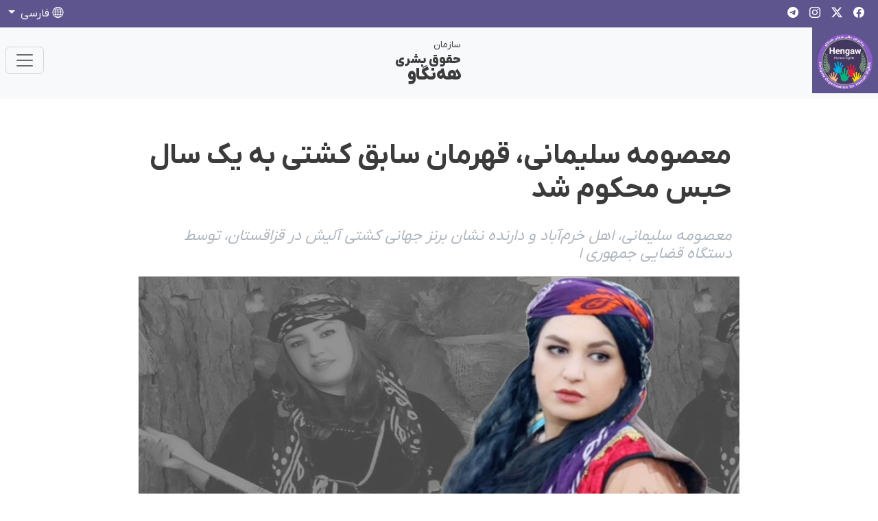

--- FILE ---
content_type: text/html; charset=utf-8
request_url: https://hengaw.net/fa/news/archive/61083
body_size: 6660
content:
<!DOCTYPE html>
<html lang="fa" dir="rtl">
<head>
    <title>&#x645;&#x639;&#x635;&#x648;&#x645;&#x647; &#x633;&#x644;&#x6CC;&#x645;&#x627;&#x646;&#x6CC;&#x60C; &#x642;&#x647;&#x631;&#x645;&#x627;&#x646; &#x633;&#x627;&#x628;&#x642; &#x6A9;&#x634;&#x62A;&#x6CC; &#x628;&#x647; &#x6CC;&#x6A9; &#x633;&#x627;&#x644; &#x62D;&#x628;&#x633; &#x645;&#x62D;&#x6A9;&#x648;&#x645; &#x634;&#x62F;</title>
    <meta name="description" content=""/>
    <meta name="keywords" content=""/>
    <link rel="apple-touch-icon" sizes="57x57" href="/apple-icon-57x57.png">
    <link rel="apple-touch-icon" sizes="60x60" href="/apple-icon-60x60.png">
    <link rel="apple-touch-icon" sizes="72x72" href="/apple-icon-72x72.png">
    <link rel="apple-touch-icon" sizes="76x76" href="/apple-icon-76x76.png">
    <link rel="apple-touch-icon" sizes="114x114" href="/apple-icon-114x114.png">
    <link rel="apple-touch-icon" sizes="120x120" href="/apple-icon-120x120.png">
    <link rel="apple-touch-icon" sizes="144x144" href="/apple-icon-144x144.png">
    <link rel="apple-touch-icon" sizes="152x152" href="/apple-icon-152x152.png">
    <link rel="apple-touch-icon" sizes="180x180" href="/apple-icon-180x180.png">
    <link rel="icon" type="image/png" sizes="192x192" href="/android-icon-192x192.png">
    <link rel="icon" type="image/png" sizes="32x32" href="/favicon-32x32.png">
    <link rel="icon" type="image/png" sizes="96x96" href="/favicon-96x96.png">
    <link rel="icon" type="image/png" sizes="16x16" href="/favicon-16x16.png">
    <link rel="manifest" href="/manifest.json">
    <meta name="msapplication-TileColor" content="#5e548e">
    <meta name="msapplication-TileImage" content="/ms-icon-144x144.png">
    <meta name="theme-color" content="#5e548e">
    <meta charset="utf-8">
    <meta name="viewport" content="width=device-width, initial-scale=1, maximum-scale=1, user-scalable=0"/> <link rel="stylesheet" href="/Apps/Hengaw/assets/bootstrap-icons/font/bootstrap-icons.css?v=42af582e-a0da-4795-a4ce-e722e2996e01" />

    <link rel="stylesheet" href="/Apps/Hengaw/assets/front-end.rtl.css?v=42af582e-a0da-4795-a4ce-e722e2996e01" />

    <!-- Google Tag Manager -->
<script>(function(w,d,s,l,i){w[l]=w[l]||[];w[l].push({'gtm.start':
new Date().getTime(),event:'gtm.js'});var f=d.getElementsByTagName(s)[0],
j=d.createElement(s),dl=l!='dataLayer'?'&l='+l:'';j.async=true;j.src=
'https://www.googletagmanager.com/gtm.js?id='+i+dl;f.parentNode.insertBefore(j,f);
})(window,document,'script','dataLayer','GTM-TSXFRP8M');</script>
<!-- End Google Tag Manager -->
<meta name="facebook-domain-verification"
content="6mdkarpc2ehocn6rnisfvpha5vbibl" />
<link href="https://hengaw.net/fa/news/archive/61083" rel="canonical"></link>
        <!--improve the loading performance of reCAPTCHA Enterpris -->
        <link rel="preconnect" href="https://www.google.com">


    <link rel="image_src" href="https://hengaw.net/content/upload/1/root/masumesolaymani_w600_h338.jpg">
    <meta name="image" content="https://hengaw.net/content/upload/1/root/masumesolaymani_w600_h338.jpg">
    <meta itemprop="image" content="https://hengaw.net/content/upload/1/root/masumesolaymani_w600_h338.jpg">
    <meta name="twitter:image" content="https://hengaw.net/content/upload/1/root/masumesolaymani_w600_h338.jpg">
    <meta name="og:image" content="https://hengaw.net/content/upload/1/root/masumesolaymani_w600_h338.jpg">
<!-- Search Engine -->
<!-- Schema.org for Google -->
<meta itemprop="name" content="معصومه سلیمانی، قهرمان سابق کشتی به یک سال حبس محکوم شد">
<meta itemprop="description" content="&#x645;&#x639;&#x635;&#x648;&#x645;&#x647; &#x633;&#x644;&#x6CC;&#x645;&#x627;&#x646;&#x6CC;&#x60C; &#x627;&#x647;&#x644; &#x62E;&#x631;&#x645;&#x200C;&#x622;&#x628;&#x627;&#x62F; &#x648; &#x62F;&#x627;&#x631;&#x646;&#x62F;&#x647; &#x646;&#x634;&#x627;&#x646; &#x628;&#x631;&#x646;&#x632; &#x62C;&#x647;&#x627;&#x646;&#x6CC; &#x6A9;&#x634;&#x62A;&#x6CC; &#x622;&#x644;&#x6CC;&#x634; &#x62F;&#x631; &#x642;&#x632;&#x627;&#x642;&#x633;&#x62A;&#x627;&#x646;&#x60C; &#x62A;&#x648;&#x633;&#x637; &#x62F;&#x633;&#x62A;&#x6AF;&#x627;&#x647; &#x642;&#x636;&#x627;&#x6CC;&#x6CC; &#x62C;&#x645;&#x647;&#x648;&#x631;">

<!-- Twitter -->
<meta name="twitter:card" content="summary_large_image">
<meta name="twitter:title" content="معصومه سلیمانی، قهرمان سابق کشتی به یک سال حبس محکوم شد">
    <meta name="twitter:description" content="معصومه سلیمانی، اهل خرم‌آباد و دارنده نشان برنز جهانی کشتی آلیش در قزاقستان، توسط دستگاه قضایی جمهور">

<!-- Twitter - Article -->
<!-- Open Graph general (Facebook, Pinterest & Google+) -->
<meta name="og:title" content="معصومه سلیمانی، قهرمان سابق کشتی به یک سال حبس محکوم شد">
<meta name="og:description" content="معصومه سلیمانی، اهل خرم‌آباد و دارنده نشان برنز جهانی کشتی آلیش در قزاقستان، توسط دستگاه قضایی جمهور">

<meta name="og:url" content="https://hengaw.net/fa/news/archive/61083">
    <meta name="og:site_name" content="Hengaw (hengaw.net)">
<meta name="og:locale" content="fa">


<meta name="og:type" content="article">
<!-- Open Graph - Article -->
        <meta name="article:tag" content="اخبار">

<meta name="article:published_time" content="AP 1402-05-19 7:17:00 &#x62F;.&#x646;">

<meta name="article:modified_time" content="AP 1402-05-19 7:18:47 &#x62F;.&#x646;"></head>
<body data-antiforgery-token="CfDJ8IK0beHWolhPhVocpwEXT5RZZB83v61FxYBP_X-FZMWO-JLIqW7ILcTaxp8RnC2FDA9_CS8r4y5bSW8pHjvzHnmSiT5oRA9TG4JwvkHkZEIvrGKrrrB8QD25xxBDl5eVRMotWcmp-_x4YSzluOkEsq0">
<!-- Google Tag Manager (noscript) -->
<noscript><iframe src="https://www.googletagmanager.com/ns.html?id=GTM-TSXFRP8M"
height="0" width="0" style="display:none;visibility:hidden"></iframe></noscript>
<!-- End Google Tag Manager (noscript) -->

<header>
    <div class="header-top bg-primary">
        <div>
            <div class="container">
                <div class="navbar-light">
                    <div class="row">
    

<div class="col d-flex align-items-center">
  <div class="d-flex flex-wrap nav-social">
    
        <a href="https://www.facebook.com/Hengaw.fa" class="text-white">
          <i class="bi bi-facebook"></i>
        </a>  
    
        <a href="https://x.com/HengawO" class="text-white">
          <i class="bi bi-twitter-x"></i>
        </a>  
    
        <a href="https://www.instagram.com/hengaw_organization/" class="text-white">
          <i class="bi bi-instagram"></i>
        </a>  
    
        <a href="https://t.me/Hengaw_Org" class="text-white">
          <i class="bi bi-telegram"></i>
        </a>  
    
  </div>
</div>    
    

<div class="col-auto d-none d-md-flex align-items-center justify-content-center">
    <span class="nav-date text-white"> 
        &#x634;&#x646;&#x628;&#x647; &#x6F2;&#x6F7; &#x62F;&#x6CC;&#x60C; &#x6F1;&#x6F4;&#x6F0;&#x6F4;
    </span> 
</div>    
    

<div class="col d-flex align-items-center justify-content-end">
    <div class="d-flex nav-support">
        <div class="nav-item dropdown text-center">
            <a
                class="nav-link text-white dropdown-toggle m-0"
                href="#"
                role="button"
                data-bs-toggle="dropdown"
                aria-expanded="false">
                <i class="bi bi-globe"></i> 
                 فارسی
            </a>
            <ul class="dropdown-menu dropdown-menu-end">
                    <li>
                        <a href="/en" class="dropdown-item ">
                            English
                        </a>
                    </li>
                    <li>
                        <a href="/" class="dropdown-item ">
                            كوردی
                        </a>
                    </li>
                    <li>
                        <a href="/kt" class="dropdown-item ">
                            Kurdî
                        </a>
                    </li>
                    <li>
                        <a href="/fa" class="dropdown-item active">
                            فارسی
                        </a>
                    </li>
                    <li>
                        <a href="/de" class="dropdown-item ">
                            Deutsch
                        </a>
                    </li>
            </ul>
        </div>
    </div>
</div>    
                    </div>
                </div>
            </div>
        </div>
    </div>
    <section class="header-top bg-light">
        <div class="container px-0 px-sm-3 pb-2 pb-sm-0">
            <nav class="navbar sticky-top navbar-expand-lg navbar-light bg-light">
                <div class="container-fluid">
    

<a class="navbar-brand me-0 me-sm-4 p-2" href="/fa">
    <img src="/content/upload/1/defaults/hengaw.png" width="100%" class="img-fluid" />
</a>
<div class="navbar-title me-0 me-sm-5 d-flex d-lg-none d-xl-flex">
    
        <span>سازمان</span>
    
        <span>حقوق بشری</span>
    
        <span>هەنگاو</span>
    
</div>    
    
<button
    class="navbar-toggler me-2"
    type="button"
    data-bs-toggle="collapse"
    data-bs-target="#navbarNavDropdown"
    aria-controls="navbarNavDropdown"
    aria-expanded="false"
    aria-label="Toggle navigation">
    <span class="navbar-toggler-icon"></span>
</button>
<div
    class="collapse navbar-collapse justify-content-between"
    id="navbarNavDropdown">
        <ul class="navbar-nav">
                    <li class="nav-item">
                        <a class="nav-link " href="/fa/latest-news">
                            &#x627;&#x62E;&#x628;&#x627;&#x631;
                        </a>
                    </li>
                    <li class="nav-item">
                        <a class="nav-link " href="/fa/execution">
                            &#x627;&#x639;&#x62F;&#x627;&#x645;
                        </a>
                    </li>
                    <li class="nav-item">
                        <a class="nav-link " href="/fa/Prison">
                            &#x632;&#x646;&#x62F;&#x627;&#x646;
                        </a>
                    </li>
                    <li class="nav-item">
                        <a class="nav-link " href="/fa/Minorities">
                            &#x627;&#x642;&#x644;&#x6CC;&#x62A;&#x200C;&#x647;&#x627;
                        </a>
                    </li>
                    <li class="nav-item dropdown">
                        <a class="nav-link  dropdown-toggle" href="#" id="dd-128" role="button" data-bs-toggle="dropdown" aria-haspopup="true" aria-expanded="false">
                            &#x647;&#x6D5;&#x646;&#x6AF;&#x627;&#x648;
                        </a>
                        <div class="dropdown-menu fade-up" aria-labelledby="dd-128">
                                <a class="dropdown-item " href="/fa/about-us">
                                    &#x62F;&#x631;&#x628;&#x627;&#x631;&#x647; &#x6CC; &#x645;&#x627;
                                </a>
                                <a class="dropdown-item " href="/fa/contact-us">
                                    &#x627;&#x631;&#x62A;&#x628;&#x627;&#x637; &#x628;&#x627; &#x647;&#x6D5;&#x646;&#x6AF;&#x627;&#x648;
                                </a>
                                <a class="dropdown-item " href="/fa/all-statements">
                                    &#x628;&#x6CC;&#x627;&#x646;&#x6CC;&#x647;&#x200C;&#x647;&#x627;
                                </a>
                                <a class="dropdown-item " href="/fa/activities">
                                    &#x641;&#x639;&#x627;&#x644;&#x6CC;&#x62A; &#x647;&#x627;
                                </a>
                        </div>
                    </li>
                    <li class="nav-item">
                        <a class="nav-link " href="/fa/reports-and-statistics">
                            &#x6AF;&#x632;&#x627;&#x631;&#x634; &#x648; &#x622;&#x645;&#x627;&#x631;
                        </a>
                    </li>
        </ul>
    <div class="nav-support">
        <form action="/fa/search" method="GET">
            <div class="col input-group m-0 me-0 me-md-2 mb-2 mb-md-0">
                <input type="search" name="Term" class="form-control" placeholder="&#x62C;&#x633;&#x62A;&#x62C;&#x648;"/>
                <button class="input-group-text">
                    <i class="bi bi-search"></i>
                </button>
            </div>
        </form>
        <div class="col-12">
            <a href="/fa/donation"
                class="btn btn-primary d-block w-100 mt-2">
                &#x62D;&#x645;&#x627;&#x6CC;&#x62A; &#x627;&#x632; &#x647;&#x6D5;&#x646;&#x6AF;&#x627;&#x648;
            </a>
        </div>
    </div>

</div>    
                </div>
            </nav>
        </div>
    </section>
</header>
<main>
    <div class="article-container container">
    <article class="article-content" itemscope itemtype="http://schema.org/Article">
        <h1 itemprop="name" class="title">&#x645;&#x639;&#x635;&#x648;&#x645;&#x647; &#x633;&#x644;&#x6CC;&#x645;&#x627;&#x646;&#x6CC;&#x60C; &#x642;&#x647;&#x631;&#x645;&#x627;&#x646; &#x633;&#x627;&#x628;&#x642; &#x6A9;&#x634;&#x62A;&#x6CC; &#x628;&#x647; &#x6CC;&#x6A9; &#x633;&#x627;&#x644; &#x62D;&#x628;&#x633; &#x645;&#x62D;&#x6A9;&#x648;&#x645; &#x634;&#x62F;</h1>
            <h3 class="subtitle">
                &#x645;&#x639;&#x635;&#x648;&#x645;&#x647; &#x633;&#x644;&#x6CC;&#x645;&#x627;&#x646;&#x6CC;&#x60C; &#x627;&#x647;&#x644; &#x62E;&#x631;&#x645;&#x200C;&#x622;&#x628;&#x627;&#x62F; &#x648; &#x62F;&#x627;&#x631;&#x646;&#x62F;&#x647; &#x646;&#x634;&#x627;&#x646; &#x628;&#x631;&#x646;&#x632; &#x62C;&#x647;&#x627;&#x646;&#x6CC; &#x6A9;&#x634;&#x62A;&#x6CC; &#x622;&#x644;&#x6CC;&#x634; &#x62F;&#x631; &#x642;&#x632;&#x627;&#x642;&#x633;&#x62A;&#x627;&#x646;&#x60C; &#x62A;&#x648;&#x633;&#x637; &#x62F;&#x633;&#x62A;&#x6AF;&#x627;&#x647; &#x642;&#x636;&#x627;&#x6CC;&#x6CC; &#x62C;&#x645;&#x647;&#x648;&#x631;&#x6CC; &#x627;
            </h3>
            <div class="ratio ratio-16x9">
                <img alt="" class="w-100 img-fluid" loading="lazy" src="/content/upload/1/root/masumesolaymani.jpg" title="" />
            </div>

            <div class="date">&#x6F1;&#x6F9; &#x645;&#x631;&#x62F;&#x627;&#x62F; &#x6F1;&#x6F4;&#x6F0;&#x6F2;&#x60C; &#x6F1;&#x6F9;:&#x6F1;&#x6F7;</div>
            <div class="row gx-2 gy-3">
                    <div class="col-auto">
                        <a href="/fa/tags?Category=&#x627;&#x62E;&#x628;&#x627;&#x631;" class="btn btn-sm btn-outline-primary">&#x627;&#x62E;&#x628;&#x627;&#x631;</a>
                    </div>
            </div>

        <div class="body" itemprop="articleBody">
            <p><br />
<strong>هه&zwnj;نگاو؛ پنج&zwnj;شنبه ۱۸ مرداد ۱۴۰۲</strong></p>

<p>معصومه سلیمانی، اهل خرم&zwnj;آباد و دارنده نشان برنز جهانی کشتی آلیش در قزاقستان، توسط دستگاه قضایی جمهوری اسلامی به یکسال حبس تعزیری محکوم شده است.<br />
&nbsp;<br />
بر اساس گزارش رسیده به سازمان حقوق بشری هه&zwnj;نگاو، روز یکشنبه ١۵ مرداد ماه ۱۴۰۲ (٦ آگوست ۲۰۲۳)، معصومه سلیمانی، ٣٦ ساله توسط شعبه ١٠٧ دادگاه کیفری دو شهرستان خرم&zwnj;آباد به ریاست مصطفی سهرابی از بابت اتهام &quot;تحریک به ارتکاب اعمال خشونت&zwnj;آمیز در بستر فضای مجازی&quot; به یکسال حبس تعزیری با احتساب ایام قبلی بازداشت، محکوم شد.<br />
&nbsp;</p>

<p>این حکم به صورت رسمی به معصومه سلیمانی، داور و مربی کشتی ابلاغ شده و در صورت تایید در دادگاه تجدیدنظر لرستان، قابل اجرا خواهد بود.<br />
&nbsp;</p>

<p><a href="https://hengaw.net/fa/news/2023/05/معصومه-سلیمانی-قهرمان-سابق-کشتی-بار-دیگر-بازداشت-شد"><strong>معصومه سلیمانی</strong></a> روز چهارشنبه ٢٠ اردیبهشت ۱۴۰۲ (١٠ می&zwnj;٢٠٢٣) برای بار دوم توسط نیروهای حکومتی در شهر خرم&zwnj;آباد استان لرستان بازداشت و بعدها با تودیع وثیقه موقتاً تا پایان مراحل دادرسی آزاد شد.<br />
&nbsp;</p>

<p>&nbsp;قابل ذکر است که، وی در روز ۲۵ آبان ٩٨ نیز، در جریان اعتراضات سراسری بازداشت شده و مدت ۳۲ روز را بدون حق ملاقات در زندان مرکزی خرم&zwnj;آباد سپری کرده بود.<br />
<br />
&nbsp;<br />
این قهرمان سابق کشتی در بهمن ۱۳۹۵ متعاقب بازگشت از مسابقات جهانی کشتی، به مدت شش ماه از حضور در میادین ورزشی محروم شد.</p>

        </div>
    </article>
    <hr/>
        <section class="widget widget-more-news-section">
            <div class="widget-header style-2">
                <h3>&#x628;&#x6CC;&#x634;&#x62A;&#x631; &#x628;&#x62E;&#x648;&#x627;&#x646;&#x6CC;&#x62F; &#x62F;&#x631; &#x647;&#x645;&#x6CC;&#x646; &#x632;&#x645;&#x6CC;&#x646;&#x647;</h3>
            </div>
            <div class="widget-body row">
                    <div class="col-md-6">
                        <a href="/fa/news/2026/01/article-131-1" class="widget-more-news mb-5">
                            <div class="title">
                                <div class="caption">&#x627;&#x62D;&#x631;&#x627;&#x632; &#x647;&#x648;&#x6CC;&#x62A; &#x62F;&#x6D5; &#x646;&#x641;&#x631; &#x62F;&#x6CC;&#x6AF;&#x631; &#x627;&#x632; &#x6A9;&#x634;&#x62A;&#x647; &#x634;&#x62F;&#x6AF;&#x627;&#x646; &#x627;&#x639;&#x62A;&#x631;&#x627;&#x636;&#x627;&#x62A; &#x645;&#x631;&#x62F;&#x645;&#x6CC; &#x627;&#x632; &#x62C;&#x645;&#x644;&#x6D5; &#x634;&#x634; &#x634;&#x647;&#x631;&#x648;&#x646;&#x62F; &#x6AF;&#x6CC;&#x644;&#x6A9; &#x62A;&#x648;&#x633;&#x637; &#x647;&#x647;&#x200C;&#x646;&#x6AF;&#x627;&#x648;</div>
                                <div class="date">&#x6F2;&#x6F7; &#x62F;&#x6CC; &#x6F1;&#x6F4;&#x6F0;&#x6F4;&#x60C; &#x6F0;&#x6F0;:&#x6F5;&#x6F7;</div>
                            </div>
                            <div class="image-holder">
                                <div class="ratio ratio-4x3">
                                    <img alt="" class="w-100 img-fluid" loading="lazy" src="/content/upload/1/root/6-gilak_w240.jpg" title="" />
                                </div>
                            </div>
                        </a>
                    </div>
                    <div class="col-md-6">
                        <a href="/fa/news/2026/01/article-130-1" class="widget-more-news mb-5">
                            <div class="title">
                                <div class="caption">&#x628;&#x627; &#x627;&#x62D;&#x631;&#x627;&#x632; &#x647;&#x648;&#x6CC;&#x62A; &#x686;&#x647;&#x627;&#x631; &#x645;&#x648;&#x631;&#x62F; &#x62F;&#x6CC;&#x6AF;&#x631;&#x60C; &#x634;&#x645;&#x627;&#x631; &#x632;&#x646;&#x627;&#x646; &#x6A9;&#x634;&#x62A;&#x647; &#x634;&#x62F;&#x647; &#x62F;&#x631; &#x627;&#x639;&#x62A;&#x631;&#x627;&#x636;&#x627;&#x62A; &#x645;&#x631;&#x62F;&#x645;&#x6CC; &#x628;&#x647; &#x6F2;&#x6F0; &#x646;&#x641;&#x631; &#x631;&#x633;&#x6CC;&#x62F;</div>
                                <div class="date">&#x6F2;&#x6F6; &#x62F;&#x6CC; &#x6F1;&#x6F4;&#x6F0;&#x6F4;&#x60C; &#x6F2;&#x6F2;:&#x6F2;&#x6F4;</div>
                            </div>
                            <div class="image-holder">
                                <div class="ratio ratio-4x3">
                                    <img alt="" class="w-100 img-fluid" loading="lazy" src="/content/upload/1/root/4zan_w240.jpg" title="" />
                                </div>
                            </div>
                        </a>
                    </div>
                    <div class="col-md-6">
                        <a href="/fa/news/2026/01/article-129-1" class="widget-more-news mb-5">
                            <div class="title">
                                <div class="caption">&#x646;&#x631;&#x648;&#x698;&#x61B; &#x628;&#x627;&#x632;&#x62F;&#x627;&#x634;&#x62A; &#x648; &#x62E;&#x637;&#x631; &#x627;&#x633;&#x62A;&#x631;&#x62F;&#x627;&#x62F; &#x633;&#x6CC;&#x631;&#x648;&#x627;&#x646; &#x627;&#x645;&#x6CC;&#x646;&#x200C;&#x67E;&#x648;&#x631;&#x60C; &#x67E;&#x646;&#x627;&#x647;&#x62C;&#x648;&#x6CC; &#x633;&#x6CC;&#x627;&#x633;&#x6CC; &#x6A9;&#x648;&#x631;&#x62F;</div>
                                <div class="date">&#x6F2;&#x6F6; &#x62F;&#x6CC; &#x6F1;&#x6F4;&#x6F0;&#x6F4;&#x60C; &#x6F2;&#x6F1;:&#x6F0;&#x6F5;</div>
                            </div>
                            <div class="image-holder">
                                <div class="ratio ratio-4x3">
                                    <img alt="" class="w-100 img-fluid" loading="lazy" src="/content/upload/1/root/diport_w240.jpg" title="" />
                                </div>
                            </div>
                        </a>
                    </div>
                    <div class="col-md-6">
                        <a href="/fa/news/2026/01/article-128-1" class="widget-more-news mb-5">
                            <div class="title">
                                <div class="caption">&#x627;&#x62D;&#x631;&#x627;&#x632; &#x647;&#x648;&#x6CC;&#x62A; &#x633;&#x647; &#x646;&#x641;&#x631; &#x62F;&#x6CC;&#x6AF;&#x631; &#x627;&#x632; &#x6A9;&#x634;&#x62A;&#x647; &#x634;&#x62F;&#x6AF;&#x627;&#x646; &#x627;&#x639;&#x62A;&#x631;&#x627;&#x636;&#x627;&#x62A; &#x62A;&#x647;&#x631;&#x627;&#x646; &#x648; &#x6A9;&#x631;&#x62C;</div>
                                <div class="date">&#x6F2;&#x6F6; &#x62F;&#x6CC; &#x6F1;&#x6F4;&#x6F0;&#x6F4;&#x60C; &#x6F2;&#x6F0;:&#x6F5;&#x6F5;</div>
                            </div>
                            <div class="image-holder">
                                <div class="ratio ratio-4x3">
                                    <img alt="" class="w-100 img-fluid" loading="lazy" src="/content/upload/1/root/3-kuzhraw_w240.png" title="" />
                                </div>
                            </div>
                        </a>
                    </div>
                    <div class="col-md-6">
                        <a href="/fa/news/2026/01/article-127-2" class="widget-more-news mb-5">
                            <div class="title">
                                <div class="caption">&#x6AF;&#x632;&#x627;&#x631;&#x634;&#x6CC; &#x627;&#x632; &#x6A9;&#x634;&#x62A;&#x6D5; &#x634;&#x62F;&#x646; &#x62C;&#x644;&#x6CC;&#x644; &#x62F;&#x648;&#x633;&#x62A;&#x6CC;&#x627;&#x631; &#x628;&#x631;&#x627;&#x647;&#x648;&#x6CC;&#x6CC;&#x60C; &#x634;&#x647;&#x631;&#x648;&#x646;&#x62F; &#x628;&#x644;&#x648;&#x686; &#x628;&#x627; &#x634;&#x644;&#x6CC;&#x6A9; &#x645;&#x633;&#x62A;&#x642;&#x6CC;&#x645; &#x646;&#x6CC;&#x631;&#x648;&#x647;&#x627;&#x6CC; &#x62D;&#x6A9;&#x648;&#x645;&#x62A;&#x6CC; &#x62F;&#x631; &#x645;&#x6CC;&#x628;&#x62F;</div>
                                <div class="date">&#x6F2;&#x6F6; &#x62F;&#x6CC; &#x6F1;&#x6F4;&#x6F0;&#x6F4;&#x60C; &#x6F1;&#x6F7;:&#x6F5;&#x6F0;</div>
                            </div>
                            <div class="image-holder">
                                <div class="ratio ratio-4x3">
                                    <img alt="" class="w-100 img-fluid" loading="lazy" src="/content/upload/1/root/jalil_w240.jpg" title="" />
                                </div>
                            </div>
                        </a>
                    </div>
                    <div class="col-md-6">
                        <a href="/fa/news/2026/01/article-126-1" class="widget-more-news mb-5">
                            <div class="title">
                                <div class="caption">&#x6AF;&#x632;&#x627;&#x631;&#x634;&#x6CC; &#x627;&#x632; &#x6A9;&#x634;&#x62A;&#x6D5; &#x634;&#x62F;&#x646; &#x646;&#x627;&#x62C;&#x6CC; &#x633;&#x648;&#x627;&#x631;&#x6CC; &#x628;&#x627; &#x634;&#x644;&#x6CC;&#x6A9; &#x645;&#x633;&#x62A;&#x642;&#x6CC;&#x645; &#x646;&#x6CC;&#x631;&#x648;&#x647;&#x627;&#x6CC; &#x62D;&#x6A9;&#x648;&#x645;&#x62A;&#x6CC; &#x62F;&#x631; &#x627;&#x647;&#x648;&#x627;&#x632;</div>
                                <div class="date">&#x6F2;&#x6F6; &#x62F;&#x6CC; &#x6F1;&#x6F4;&#x6F0;&#x6F4;&#x60C; &#x6F1;&#x6F6;:&#x6F0;&#x6F1;</div>
                            </div>
                            <div class="image-holder">
                                <div class="ratio ratio-4x3">
                                    <img alt="" class="w-100 img-fluid" loading="lazy" src="/content/upload/1/root/ahvaz-kioshte_w240.jpg" title="" />
                                </div>
                            </div>
                        </a>
                    </div>
                    <div class="col-md-6">
                        <a href="/fa/news/2026/01/article-125-1" class="widget-more-news mb-5">
                            <div class="title">
                                <div class="caption">&#x627;&#x62D;&#x631;&#x627;&#x632; &#x647;&#x648;&#x6CC;&#x62A; &#x647;&#x641;&#x62A; &#x646;&#x641;&#x631; &#x62F;&#x6CC;&#x6AF;&#x631; &#x627;&#x632; &#x6A9;&#x634;&#x62A;&#x647; &#x634;&#x62F;&#x6AF;&#x627;&#x646; &#x627;&#x639;&#x62A;&#x631;&#x627;&#x636;&#x627;&#x62A; &#x62A;&#x647;&#x631;&#x627;&#x646; &#x62A;&#x648;&#x633;&#x637; &#x647;&#x647;&#x200C;&#x646;&#x6AF;&#x627;&#x648;</div>
                                <div class="date">&#x6F2;&#x6F6; &#x62F;&#x6CC; &#x6F1;&#x6F4;&#x6F0;&#x6F4;&#x60C; &#x6F1;&#x6F2;:&#x6F5;&#x6F7;</div>
                            </div>
                            <div class="image-holder">
                                <div class="ratio ratio-4x3">
                                    <img alt="" class="w-100 img-fluid" loading="lazy" src="/content/upload/1/root/7-tehran_w240.png" title="" />
                                </div>
                            </div>
                        </a>
                    </div>
                    <div class="col-md-6">
                        <a href="/fa/news/2026/01/article-124-2" class="widget-more-news mb-5">
                            <div class="title">
                                <div class="caption">&#x628;&#x6CC;&#x62C;&#x627;&#x631;&#x61B; &#x633;&#x648;&#x631;&#x627;&#x646; &#x641;&#x6CC;&#x636;&#x6CC;&#x200C;&#x632;&#x627;&#x62F;&#x647; &#x627;&#x632; &#x628;&#x627;&#x632;&#x62F;&#x627;&#x634;&#x62A; &#x634;&#x62F;&#x6AF;&#x627;&#x646; &#x627;&#x639;&#x62A;&#x631;&#x627;&#x636;&#x627;&#x62A; &#x645;&#x631;&#x62F;&#x645;&#x6CC; &#x62A;&#x62D;&#x62A; &#x634;&#x6A9;&#x646;&#x62C;&#x647; &#x6A9;&#x634;&#x62A;&#x647; &#x634;&#x62F;</div>
                                <div class="date">&#x6F2;&#x6F6; &#x62F;&#x6CC; &#x6F1;&#x6F4;&#x6F0;&#x6F4;&#x60C; &#x6F1;&#x6F2;:&#x6F1;&#x6F7;</div>
                            </div>
                            <div class="image-holder">
                                <div class="ratio ratio-4x3">
                                    <img alt="" class="w-100 img-fluid" loading="lazy" src="/content/upload/1/root/soran_w240.jpg" title="" />
                                </div>
                            </div>
                        </a>
                    </div>
            </div>
        </section>
</div>
</main>
<footer>
    <div class="container">
        <div class="row">
    

<div class="col-md-4 pe-5">
  <h5>
      سازمان حقوق بشری هەنگاو
  </h5>
  <p>
      سازمان حقوق بشر هه‌نگاو برای ترویج و ارتقا وضعیت حقوق بشر بر اساس معیارهای منشور جهانی حقوق بشر در ایران فعالیت میکند.
 
  </p>
</div>
    
    

<div class="col-lg-2 col-md-4 col-sm-6">
  <h5>بخش ها</h5>
  <ul class="list-unstyled text-muted">
    
        <li>
            <a href="/fa/news?Category=زندانیان">
                زندانیان
            </a>
        </li>
    
        <li>
            <a href="/fa/news?Category=اعدام">
                اعدام
            </a>
        </li>
    
        <li>
            <a href="/fa/Prison?category=احکام">
                احکام
            </a>
        </li>
    
        <li>
            <a href="/fa/latest-news?category=زنان">
                زنان
            </a>
        </li>
    
        <li>
            <a href="/fa/latest-news?category=کولبران">
                کولبران
            </a>
        </li>
    
        <li>
            <a href="/fa/latest-news?category=پناهجویان">
                پناهجویان
            </a>
        </li>
      
  </ul>
</div>    
    

<div class="col-lg-2 col-md-4 col-sm-6">
  <h5>بخش ها</h5>
  <ul class="list-unstyled text-muted">
    
        <li>
            <a href="/fa/latest-news?category=کردستان">
                کردستان
            </a>
        </li>
    
        <li>
            <a href="/fa/latest-news?category=قربانیان مین">
                قربانیان مین
            </a>
        </li>
    
        <li>
            <a href="/fa/latest-news?category=کودکان">
                کودکان
            </a>
        </li>
    
        <li>
            <a href="/fa/latest-news?category=دانشجویان">
                دانشجویان
            </a>
        </li>
    
        <li>
            <a href="/fa/latest-news?category=منازعات مسلحانه">
                منازعات مسلحانه
            </a>
        </li>
    
        <li>
            <a href="/fa/reports-and-statistics">
                گزارش و آمار
            </a>
        </li>
      
  </ul>
</div>    
    

<div class="col-lg-2 col-md-4 col-sm-6">
  <h5>خدمات</h5>
  <ul class="list-unstyled text-muted">
    
        <li>
            <a href="/fa/about-us">
                درباره ی ما
            </a>
        </li>
    
        <li>
            <a href="/fa/contact-us">
                ارتباط با ما
            </a>
        </li>
    
        <li>
            <a href="/fa/statements">
                بیانیه‌ها
            </a>
        </li>
    
        <li>
            <a href="/fa/activities">
                فعالیت‌ها
            </a>
        </li>
    
        <li>
            <a href="/fa/latest-news?category=دادخواه">
                دادخواه
            </a>
        </li>
      
  </ul>
</div>    
    

<div class="col-lg-2 col-md-2 col-sm-6">
  <div class="social-links">
    
        <a class="py-0 pe-2" href="https://x.com/HengawO" title="X">
          <i class="bi bi-twitter-x" aria-hidden="true"></i>
        </a>
    
        <a class="py-0 pe-2" href="https://www.instagram.com/hengaw_organization/" title="Instagram">
          <i class="bi bi-instagram" aria-hidden="true"></i>
        </a>
    
        <a class="py-0 pe-2" href="https://www.facebook.com/Hengaw.fa" title="Facebook">
          <i class="bi bi-facebook" aria-hidden="true"></i>
        </a>
    
        <a class="py-0 pe-2" href="https://t.me/Hengaw_Org" title="Telegram">
          <i class="bi-telegram" aria-hidden="true"></i>
        </a>
    
  </div>
</div>    
        </div>
    </div>
    <div style="direction: ltr;" class="copyright">
        <small>© 2026 Copyright: Hengaw.net</small>
    </div>
</footer>

    <script src="https://www.google.com/recaptcha/enterprise.js?onload=recaptchaOnLoad&render=explicit" async defer></script>


<script type="text/javascript" src="/Apps/Hengaw/assets/front-end.js?v=42af582e-a0da-4795-a4ce-e722e2996e01"></script>


<script defer src="https://static.cloudflareinsights.com/beacon.min.js/vcd15cbe7772f49c399c6a5babf22c1241717689176015" integrity="sha512-ZpsOmlRQV6y907TI0dKBHq9Md29nnaEIPlkf84rnaERnq6zvWvPUqr2ft8M1aS28oN72PdrCzSjY4U6VaAw1EQ==" data-cf-beacon='{"version":"2024.11.0","token":"f58040a604334957aeb3fbcc57c70196","r":1,"server_timing":{"name":{"cfCacheStatus":true,"cfEdge":true,"cfExtPri":true,"cfL4":true,"cfOrigin":true,"cfSpeedBrain":true},"location_startswith":null}}' crossorigin="anonymous"></script>
</body>
</html>